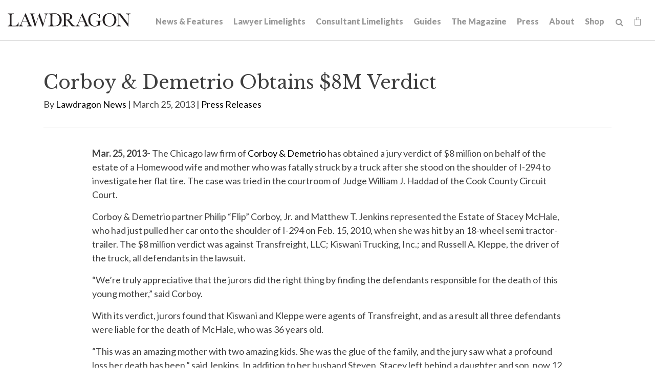

--- FILE ---
content_type: text/html; charset=UTF-8
request_url: https://www.lawdragon.com/press-releases/2013-03-25-corboy-demetrio-obtains-8m-verdict
body_size: 7081
content:
<!DOCTYPE HTML>
<html lang="en">
<head>
<meta charset="UTF-8">
<title>Corboy & Demetrio Obtains $8M Verdict | Lawdragon</title>
<meta http-equiv="X-UA-Compatible" content="IE=Edge" />
<meta name="viewport" content="width=device-width, initial-scale=1">
<meta name="googlebot" content="index, follow, max-snippet:-1, max-image-preview:large, max-video-preview:-1" />
<meta name="bingbot" content="index, follow, max-snippet:-1, max-image-preview:large, max-video-preview:-1" />
<meta name="description" content="Mar. 25, 2013- The Chicago law firm of Corboy &amp; Demetrio has obtained a jury verdict of $8 million on behalf of the estate of a Homewood wife and mother who was fatally struck by a truck after she stood on the shoulder of I-294 to investigate her flat tire. The case was tried in the courtroom of" />
<link rel="canonical" href="https://www.lawdragon.com/press-releases/2013-03-25-corboy-demetrio-obtains-8m-verdict" />
<link rel="shortcut icon" href="/favicon.ico">
<link rel="apple-touch-icon" sizes="180x180" href="https://static.lawdragon.com/images/favicons/apple-touch-icon.png">
<link rel="icon" type="image/png" sizes="32x32" href="https://static.lawdragon.com/images/favicons/favicon-32x32.png">
<link rel="icon" type="image/png" sizes="16x16" href="https://static.lawdragon.com/images/favicons/favicon-16x16.png">
<link rel="manifest" href="https://static.lawdragon.com/images/favicons/site.webmanifest">
<link rel="mask-icon" href="https://static.lawdragon.com/images/favicons/safari-pinned-tab.svg" color="#000000">
<meta name="msapplication-TileColor" content="#ffffff">
<meta name="msapplication-config" content="https://static.lawdragon.com/images/favicons/browserconfig.xml">
<meta name="theme-color" content="#ffffff">
<link rel="preconnect" href="https://fonts.googleapis.com" nonce="">
<link rel="preconnect" href="https://fonts.gstatic.com" crossorigin nonce="">
<link href="https://fonts.googleapis.com/css2?family=Lato:wght@400;700;900&family=Libre+Baskerville:wght@400;700&display=swap" rel="stylesheet" nonce="">
<link href="/assets/css/style.css?t=20251030" rel="stylesheet" />
<meta property="og:locale" content="en_US" />
<meta property="og:type" content="article" />
<meta property="og:url" content="https://www.lawdragon.com/press-releases/2013-03-25-corboy-demetrio-obtains-8m-verdict" />
<meta property="og:site_name" content="Lawdragon" />
<meta property="og:title" content="Corboy & Demetrio Obtains $8M Verdict | Lawdragon" />
<meta property="og:description" content="Mar. 25, 2013- The Chicago law firm of Corboy &amp; Demetrio has obtained a jury verdict of $8 million on behalf of the estate of a Homewood wife and mother who was fatally struck by a truck after she stood on the shoulder of I-294 to investigate her flat tire. The case was tried in the courtroom of Judge William J. Ha" />
<meta property="article:publisher" content="https://www.facebook.com/LawdragonNews/" />
<meta property="article:published_time" content="2013-03-25T09:54:08-04:00" />
<meta property="article:modified_time" content="2013-03-25T09:54:08-04:00" />
<meta property="og:image" content="https://www.lawdragon.com/images/layout/logo.png" />
<meta name="twitter:card" content="summary_large_image" />
<meta name="twitter:creator" content="@lawdragon_news" />
<meta name="twitter:site" content="@lawdragon_news" />
<meta name="twitter:title" content="Corboy & Demetrio Obtains $8M Verdict | Lawdragon" />
<meta name="twitter:description" content="Mar. 25, 2013- The Chicago law firm of Corboy &amp; Demetrio has obtained a jury verdict of $8 million on behalf of the estate of a Homewood wife and mother who was fatally struck by a truck after she stood on the shoulder of I-294 to investigate her flat tire. The case was tried in the courtroom of Judge William J. Ha" />
<meta property="twitter:image" content="https://www.lawdragon.com/images/layout/logo.png" />
<!-- Google tag (gtag.js) -->
<script async src="https://www.googletagmanager.com/gtag/js?id=G-K7ZX8P85C5" nonce=""></script>
<script nonce="">
window.dataLayer = window.dataLayer || [];
function gtag(){dataLayer.push(arguments);}
gtag('js', new Date());
gtag('config', 'G-K7ZX8P85C5');
</script>
<script type="application/ld+json" nonce="">
{
"@context": "http://schema.org",
"@type": "BreadcrumbList",
"itemListElement": [{
"@type": "ListItem",
"position": 1,
"item": {
"@id": "https://www.lawdragon.com/press-releases",
"name": "Press Releases"
}
},{
"@type": "ListItem",
"position": 2,
"item": {
"@id": "https://www.lawdragon.com/press-releases/2013-03-25-corboy-demetrio-obtains-8m-verdict",
"name": "Corboy &amp; Demetrio Obtains $8M Verdict"
}
}]
}
</script>
<script type="application/ld+json" nonce="">
{
"@context": "http://schema.org",
"@type": "Organization",
"url": "https://www.lawdragon.com",
"logo": "https://www.lawdragon.com/images/layout/lawdragon-amp-logo.png",
"name": "Lawdragon",
"sameAs": [
"https://www.linkedin.com/company/lawdragon-com/",
"https://www.facebook.com/LawdragonNews",
"https://twitter.com/lawdragon_news",
"https://www.youtube.com/user/LawdragonVideo"
]}
</script>
<script type="application/ld+json" nonce="">
{
"@context": "https://schema.org",
"@type": "NewsArticle",
"mainEntityOfPage": {
"@type": "WebPage",
"@id": "https://www.lawdragon.com/press-releases/2013-03-25-corboy-demetrio-obtains-8m-verdict"
},
"headline": "Corboy &amp; Demetrio Obtains $8M Verdict",
"image": [
"https://www.lawdragon.com/press-releases/2013-03-25-corboy-demetrio-obtains-8m-verdict/_res/id=Picture/"
],
"datePublished": "2013-03-25T09:54:08-04:00",
"dateModified": "2013-03-25T09:54:08-04:00",
"author": {
"@type": "Person",
"name": "Lawdragon News"
},
"publisher": {
"@type": "Organization",
"name": "Lawdragon",
"logo": {
"@type": "ImageObject",
"url": "https://www.lawdragon.com/images/layout/lawdragon-amp-logo.png"
}
}
}
</script>
</head>
<body>
<header class="fixed-top">
<div class="container-fluid">
<div class="navbar navbar-expand-xl">
<a href="/" class="navbar-brand">
<svg xmlns="http://www.w3.org/2000/svg" class="svg-logo" width="240" height="26" viewBox="0 0 240 25.99"><g id="Layer_2" data-name="Layer 2"><g id="Layer_1-2" data-name="Layer 1"><path d="M192.75,22.7c-7.49-8.6-1.64-28.25,11.95-19.93,8.57,8.64,1.79,29.36-11.95,19.93M198.9,0c-18-.39-17.85,26.24,0,25.83,18.06.51,18-26.37,0-25.83"/><path d="M169.94,0c-16.33-.23-16.75,26.28-.12,25.83,3.32.3,7.19-2.39,10.29-2,.31-2.45-.82-6.24,1-7.89h0a5.51,5.51,0,0,1,2.42-.36v-.88H172.81v.88c2.9-.29,3.92.69,3.69,3.81-.56,9.53-16.33,6.76-14.92-6.66h0C160.06-.76,177-3.74,179,9.23h.88V.91H179a8.76,8.76,0,0,1-.78,2.77h0A10.64,10.64,0,0,0,169.94,0"/><path d="M141.7,11.62l2.84-6.87,4.39,10.62h-8.79l1.56-3.75M146.28.12h-.71l-7.24,17.29c-1.7,3.3-1.51,6.42-5.3,7.13v.85h7.4v-.85c-4.8-.23-1.94-4.92-.63-8.34h9.48c.26.65,1.67,4.05,1.9,4.61,1.52,3.05.94,3.83-2.22,3.73v.85h9.78v-.85c-2.68,0-3.23-2.75-4.12-4.63L146.28.12"/><path d="M114.08,1.09c5-.37,8.18,1.06,8.07,5.75h0c.45,5.16-4.67,5.87-8.6,5.68V1.13h0l.53,0m1.3-1c-1.82,0-3.31.06-5.66.16l-3.56.19v.84c3.85-.37,3.9,1.39,3.78,5.37V18.9c-.14,3.56.62,5.71-3.17,5.64H106v.85H117.9v-.85h-1.19c-3.69.2-3.09-2.3-3.16-5.64V13.37h0c2.19-.14,2.63.2,4.22,2.23h0c2.61,3.16,5.38,7.93,7.9,9.79h6.71v-.85c-5.95.11-8.62-8.77-13.3-11.67h0c12.33-2,7.07-14.2-3.7-12.75"/><path d="M29.11,15.37l4.4-10.62L37.9,15.37H29.11M35.24.12h-.71C33,3.89,28.92,13.53,27.29,17.41,25.82,20.25,25.65,24,22,24.54v.85H29.4v-.85c-4.9-.1-1.7-5.55-.63-8.34h9.47s1.83,4.41,1.91,4.61c1.67,3.07.59,3.88-2.22,3.73v.85H47.7v-.85c-2.67,0-3.23-2.75-4.12-4.63L35.24.12"/><path d="M90.16,1.09h0a17.39,17.39,0,0,1,4.75.56,9,9,0,0,1,5.71,6.15h0a18,18,0,0,1,.81,5.63h0c.61,7.76-5.63,13-13.13,10.64-2.14-2.36-.45-19.22-1-22.89q1.43-.09,2.82-.09m.48-.88c-3.13,0-7.66.31-11,.46v.85c4.1-.39,4.21,1.1,4.1,5.36v12c-.13,3.69.58,5.68-3.18,5.64h-1v.85h11c4.78,0,8.38-.13,11.76-3.45h0C110,12.78,103-1.29,90.64.21"/><path d="M240,.47h-9v.84c2.6-.06,4.58.91,4.24,3.75V20L220.45.47H213.1v.84c4.07-.27,3.57,1.7,3.69,5.37V19.89c.33,3.24-.79,4.51-4,4.65v.85h9.29v-.85c-3.35.17-4.75-1.53-4.39-4.65V2.6L235.31,26h.79V5.34c-.35-2.64,1.35-4,3.9-4V.47"/><path d="M78.58.47h-6.8v.84c3.53.23,2.71,2.76,1.84,5.94h0L69.81,20.48h0L62.5.47h-1l-6.5,20h0C53.88,17,51.57,9.43,50.51,6,49.64,3.42,49,1.2,52.38,1.31V.47H43v.84c3.12-.09,3.1,2.85,4,5.28l6,19.4H54L60.58,5.45,68.17,26H69L74.48,7.23h0c1.26-3.29.94-5.42,4.1-5.92V.47"/><path d="M12,.47H0v.84C3.88.92,4.06,2.62,3.91,6.68V18.9c-.13,3.69.57,5.68-3.17,5.64H0v.85H21.15c.05-1.83.14-5.51.18-7.34h-.84c-1.15,5.31-3.91,7-9.23,6.49-4,.42-3.83-1.94-3.74-4.82,0-.5,0-12.85,0-13.24C7.38,2.05,7.67,1,12,1.31V.47"/></g></g></svg></a>
<button class="navbar-toggler x collapsed" type="button" data-bs-toggle="collapse" data-bs-target="#main-nav" aria-controls="main-nav" aria-expanded="false" aria-label="Toggle navigation">
<span class="bar"></span>
<span class="bar"></span>
<span class="bar"></span>
</button>
<div class="collapse navbar-collapse justify-content-md-end" id="main-nav">
<ul class="nav first-level">
<li><a href="/news-features">News & Features</a></li>
<li><a href="/lawyer-limelights">Lawyer Limelights</a></li>
<li><a href="/legal-consultant-limelights">Consultant Limelights</a></li>
<li><a href="/guides">Guides</a></li>
<li><a href="/the-magazine">The Magazine</a></li>
<li><a href="/lawdragon-press">Press</a></li>
<li><a href="/about">About</a></li>
<li><a href="/shop">Shop</a></li>
<li><form class="search-form" method="get" action="/search-results">
<input type="text" id="search-query" class="search-query" name="query" title="Search Input" placeholder="Search" /><a href="#" class="open-search" title="open or close search"><span class="icon-search"></span></a>
</form></li>
<li><a href="/shop/cart" class="cart-link"><span class="icon-shopping-bag"></span><span class="item-count" id="item-count" style="display:none;"></span></a></li>
</ul>
</div>
</div>
</div>
</header><main>
<div class="container">
<div class="page-header">
<div class="row">
<div class="col-md-12">
<h1>Corboy & Demetrio Obtains $8M Verdict</h1>
<p>By <a href="/authors/lawdragon-news">Lawdragon News</a>
 | March 25, 2013 |
<a href="/category/press-releases">Press Releases</a></p></div>
</div>
</div>
<div class="row">
<div class="col-md-10 mx-auto pb-5">
<div class="content">
<p><strong>Mar. 25, 2013-</strong> The Chicago law firm of <a href="http://corboydemetrio.com">Corboy &amp; Demetrio</a> has obtained a jury verdict of $8 million on behalf of the estate of a Homewood wife and mother who was fatally struck by a truck after she stood on the shoulder of I-294 to investigate her flat tire. The case was tried in the courtroom of Judge William J. Haddad of the Cook County Circuit Court.</p>
<p>Corboy &amp; Demetrio partner Philip &ldquo;Flip&rdquo; Corboy, Jr. and Matthew T. Jenkins represented the Estate of Stacey McHale, who had just pulled her car onto the shoulder of I-294 on Feb. 15, 2010, when she was hit by an 18-wheel semi tractor-trailer. The $8 million verdict was against Transfreight, LLC; Kiswani Trucking, Inc.; and Russell A. Kleppe, the driver of the truck, all defendants in the lawsuit.</p>
<p>&ldquo;We&rsquo;re truly appreciative that the jurors did the right thing by finding the defendants responsible for the death of this young mother,&rdquo; said Corboy.</p>
<p>With its verdict, jurors found that Kiswani and Kleppe were agents of Transfreight, and as a result all three defendants were liable for the death of McHale, who was 36 years old.</p>
<p>&ldquo;This was an amazing mother with two amazing kids. She was the glue of the family, and the jury saw what a profound loss her death has been,&rdquo; said Jenkins. In addition to her husband Steven, Stacey left behind a daughter and son, now 12 and 16 years old. Stacey coached her daughter&rsquo;s soccer games and drove her son to hockey practices and games.</p>
<p>&ldquo;With their verdict, jurors rejected Transfreight&rsquo;s contention that while this was an accident, it wasn&rsquo;t the corporation&rsquo;s responsibility,&rdquo; Jenkins added.</p>
<p>Steven McHale, Special Administrator of the Estate of Stacey McHale, Deceased, v. Transfreight, LLC; Kiswani Trucking, Inc., and Russell A. Kleppe, No. 2010L2934F, Cook County Circuit Court. Verdict delivered Mar. 22, 2013.</p>
<p><strong>About Corboy &amp; Demetrio</strong></p>
<p> Corboy &amp; Demetrio is one of the nation&rsquo;s premier law firms. The personal injury law firm represents individuals and their families in serious personal injury and wrongful death cases and is renowned for its achievements in the courtroom and for its contributions to the community. The rights and concerns of its clients are at the core of Corboy &amp; Demetrio&rsquo;s practice. That commitment, dedication, compassion and relentless drive has resulted in exceptional service and exceptional results for its clients. The Chicago law firm has acquired more than $3 billion in settlements and verdicts and has attained almost 600 settlements and verdicts in excess of $1 million. To contact Flip Corboy, Matt Jenkins or another Chicago personal injury lawyer at our firm, call 312-346-3191 or toll free at 800-356-3191. We are available 24 hours a day, seven days a week. For more information about our law firm go to corboydemetrio.com.</p>
</div>
<div class="content">
<div class="clear my-5">
<ul class="page-tools">
<li><a href="https://twitter.com/share?url=http://www.lawdragon.com/press-releases/2013-03-25-corboy-demetrio-obtains-8m-verdict&text=Corboy & Demetrio Obtains $8M Verdict" target="_blank" rel="noopener"><span class="icon-twitter-square"></span></a></li>
<li><a href="https://www.facebook.com/sharer.php?u=http://www.lawdragon.com/press-releases/2013-03-25-corboy-demetrio-obtains-8m-verdict&title=Corboy & Demetrio Obtains $8M Verdict" target="_blank" rel="noopener"><span class="icon-facebook-square"></span></a></li>
<li><a href="https://www.linkedin.com/shareArticle?mini=true&url=http://www.lawdragon.com/press-releases/2013-03-25-corboy-demetrio-obtains-8m-verdict&title=Corboy & Demetrio Obtains $8M Verdict" target="_blank" rel="noopener"><span class="icon-linkedin-square"></span></a></li>
<li><a href="mailto:?subject=Lawdragon - Corboy & Demetrio Obtains $8M Verdict&body=Of interest from the Lawdragon website -- https://www.lawdragon.com/press-releases/2013-03-25-corboy-demetrio-obtains-8m-verdict" title="Email" class="email-link"><span class="icon-email-fill"></span></a></li>
</ul></div>
</div>
</div><!-- /content -->
</div>
</div>
<div class="continer-fluid">
<div class="row g-0 bg-nav">
<div class="col-md-6">
<div class="post-nav">
<a href="/press-releases/2013-03-20-fish-richardson-adds-commercial-litigator" class="post-link prev">
<div class="lc">
<span class="arrow"><img src="https://static.lawdragon.com/images/arrow-l.png" alt="left-arrow"></span>
<span class="post-title"><span class="post-label">Previous Post</span>
Fish & Richardson Adds Commercial Litigator</span>
</div>
</a>
</div>
</div>
<div class="col-md-6">
<div class="post-nav">
<a href="/press-releases/2013-03-25-daniel-geyser-joins-mckool-smith" class="post-link next">
<div class="lc">
<span class="post-title"><span class="post-label">Next Post</span>
Daniel Geyser Joins McKool Smith</span>
<span class="arrow"><img src="https://static.lawdragon.com/images/arrow.png" alt="right-arrow"></span>
</div>
</a>
</div>
</div>
</div>
</div>
</div>
</main>
<footer>
<section class="footer-main">
<div class="container">
<div class="row">
<div class="col-md-6">
<p class="footer-brand"><a href="/"><img src="/images/layout/logo-white.png" class="img-fluid" alt="Lawdragon Logo"></a></p>
<p>Lawdragon Inc.
<br />New York
<br />Los Angeles</p>
<h4>Contact Us</h4>
<p>We want to hear from you! <a href="/contact">Find the right contact here</a>.</p>
</div>
<div class="col-md-6">
<h4>Disclaimer</h4>
<p>Copyright &copy; 2005-2026 Lawdragon Inc. Information displayed on Lawdragon is for general informational purposes only, the information is not legal advice and is not an endorsement or recommendation of any law firm, judge, or attorney. Lawdragon does not represent or warrant that the listings, evaluations, or other information found on Lawdragon will be correct, accurate, timely, or otherwise reliable. Do not act upon information found on Lawdragon as a replacement for legal advice provided by a professional attorney in good standing and licensed to practice in your jurisdiction. By visiting Lawdragon.com, you agree to these Terms of Use.</p>
</div>
</div>
</div>
</section>
<section class="footer-copyright">
<div class="container">
<div class="row">
<div class="col-sm-8">
<p>Copyright &copy; Lawdragon Inc. 2005-2026. All rights reserved.
<br />Lawdragon.com was designed by <a href="http://www.elfatranydesign.com" target="_blank" rel="noopener">Elfatrany</a> and is powered by <a href="https://www.animusrex.com/products/web-cms" target="_blank" rel="noopener">Animus Rex Web CMS</a></p>
</div>
<div class="col-sm-4">
<div class="nav social justify-content-sm-end">
<a href="https://twitter.com/lawdragon_news" title="Twitter" rel="noopener" target="_blank"><span class="icon-twitter"></span></a>
<a href="https://www.facebook.com/LawdragonNews" title="Facebook" rel="noopener" target="_blank"><span class="icon-facebook"></span></a>
<a href="https://www.linkedin.com/company/lawdragon-com/" title="LinkedIn" rel="noopener" target="_blank"><span class="icon-linkedin"></span></a>
<a href="https://www.youtube.com/user/LawdragonVideo" title="YouTube" rel="noopener" target="_blank"><span class="icon-youtube"></span></a>
</div>
</div>
</div>
</div>
</section>
</footer>
<script src="https://ajax.googleapis.com/ajax/libs/jquery/3.7.1/jquery.min.js" nonce=""></script>
<script src="https://cdn.jsdelivr.net/npm/bootstrap@5.3.1/dist/js/bootstrap.bundle.min.js" nonce="" integrity="sha384-HwwvtgBNo3bZJJLYd8oVXjrBZt8cqVSpeBNS5n7C8IVInixGAoxmnlMuBnhbgrkm" crossorigin="anonymous"></script>
<script src="https://static.lawdragon.com/js/plugins.js" nonce=""></script>
<script src="https://static.lawdragon.com/js/script.js" nonce=""></script>
<script nonce="">
$(function() {
$(document).on('click', 'a[href^="#"]',function(e) {
e.preventDefault();
$('html, body').animate({
scrollTop: $($.attr(this, 'href')).offset().top + -100
},1000);
});
$('#btnScroll').click(function () {
$('html, body').animate({
scrollTop: $('#honors').offset().top - 140
}, 500);
});
});
</script>
<script nonce="">
$(function() {
$(document).on('change','input[type=radio][name=Diversity]',function() {
if( $(this).val() == 'Yes' )
$('.eui-Diversity2').show();
else
$('.eui-Diversity2').hide();
});
$(document).on('change','input[type=radio][name=Military]',function() {
if( $(this).val() == 'Yes' )
$('.eui-Military2').show();
else
$('.eui-Military2').hide();
});
$(document).on('keyup','#quote_about_nominee',function() {
if( $(this).val() != '' )
$('.eui-attribute_the_quote').show();
else
$('.eui-attribute_the_quote').hide();
});
$(document).on('change','input[type=radio][name=diverse]',function() {
if( $(this).val() == 'Yes' )
$('.eui-diverse_identification').show();
else
$('.eui-diverse_identification').hide();
});
$(document).on('change','input[type=radio][name=military]',function() {
if( $(this).val() == 'Yes' )
$('.eui-military_details').show();
else
$('.eui-military_details').hide();
});
});
</script>
<!-- Start of HubSpot Embed Code -->
<script type="text/javascript" id="hs-script-loader" async defer src="https://js.hs-scripts.com/44614957.js"></script>
<!-- End of HubSpot Embed Code -->
</body>
</html>